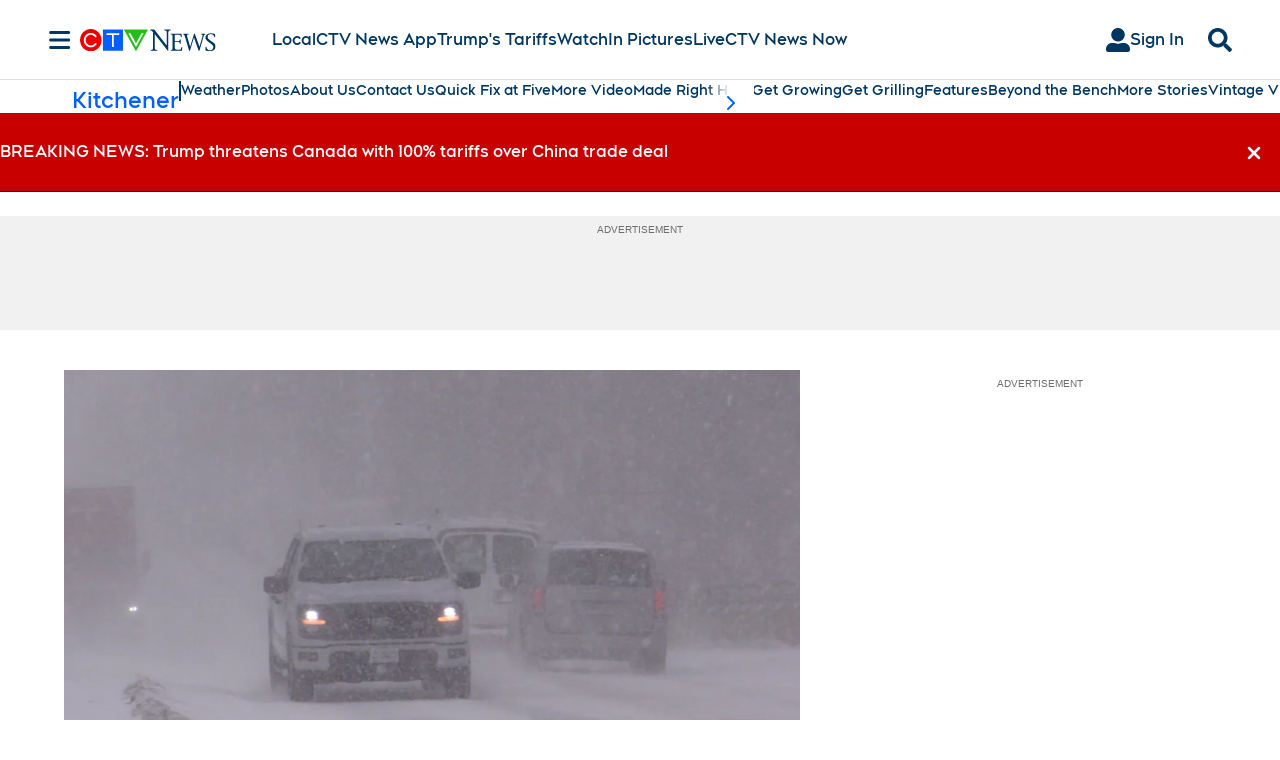

--- FILE ---
content_type: text/plain
request_url: https://ipv4.icanhazip.com/
body_size: 113
content:
3.133.141.69
